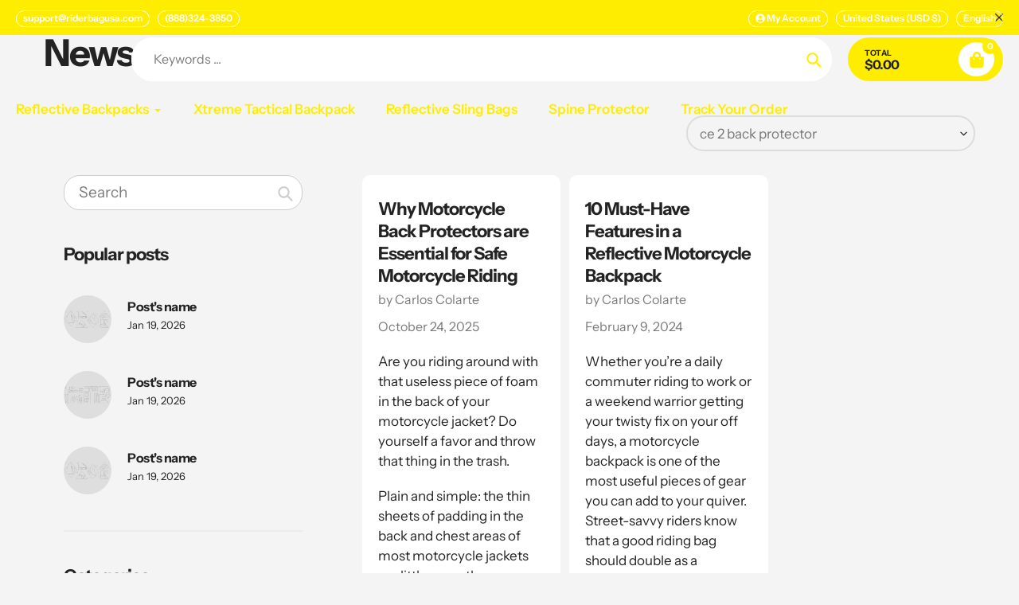

--- FILE ---
content_type: text/css
request_url: https://riderbagusa.com/cdn/shop/t/47/assets/collection-page.css?v=80156513839162128391767934991
body_size: 1869
content:
.filters-toolbar{display:flex;width:50%;align-items:center;justify-content:flex-end}.collection-image-container{position:relative;text-align:center;width:100%;margin-bottom:50px}.collection-image-container .collection-image{width:100%;max-width:100%;display:block;height:100%;object-fit:cover;margin:0 auto}.collection-description.bottom_collection_description{margin-bottom:35px}.custom_header-filters-toolbar-block{display:flex;align-items:center;justify-content:flex-end;margin-bottom:50px}.custom_header-filters-toolbar-block .filters-toolbar{width:100%}.filters-toolbar .icon-chevron-down{fill:var(--color-text-field-text);width:.625em;min-width:.625em;height:.625em;right:8px}.filters-toolbar__input-wrapper{display:inline-block}.filters-toolbar__input{overflow:hidden;text-overflow:ellipsis;white-space:nowrap;max-width:100%;opacity:1;position:relative}.filters-toolbar__input.hidden{opacity:0}.filters-toolbar__input option{text-overflow:ellipsis;overflow:hidden}.collection-sidebar{max-width:300px;width:100%;margin-right:95px;padding:20px 25px 20px 0}.collection-sidebar .category-filters-section-title{display:flex;align-items:center;justify-content:space-between;cursor:pointer;text-transform:capitalize}@media screen and (min-width:1200px){.collection-sidebar .category-filters-section-title{margin:0}}.collection-sidebar .category-filters-section-title span{padding-right:10px}.collection-sidebar .category-filters-section-title svg{transition:all .3s}.collection-sidebar .category-filters-section-title.active svg{transform:rotate(180deg)}.collection-sidebar .category-filters-area-section{padding:30px 0;border-bottom:2px solid var(--color-border)}.collection-sidebar .category-filters-area-list{list-style:none;margin:0;width:100%;padding:0;transition:all .3s;overflow:hidden}.collection-sidebar .category-filters-area-list.active{margin-top:17px}.collection-sidebar .category-filters-area-list.sidebar_advanced_menu{overflow-y:auto}.collection-sidebar .category-filters-area-list:not(.active){opacity:0;visibility:hidden}.collection-sidebar .category-filters-area-list li{padding-bottom:10px}.collection-sidebar .category-filters-area-list li.advanced-filter a{-webkit-transition:.3s;-moz-transition:.3s;-o-transition:.3s;-ms-transition:.3s;transition:.3s;display:block;position:relative;padding-left:25px}.collection-sidebar .category-filters-area-list li.advanced-filter a:before,.collection-sidebar .category-filters-area-list li.advanced-filter a:after{content:"";display:block;position:absolute}.collection-sidebar .category-filters-area-list li.advanced-filter a:before{top:3px;left:0;width:14px;height:14px;border:1px solid #ddd}.collection-sidebar .category-filters-area-list li.advanced-filter.active a:after{top:3px;left:0;width:14px;height:14px;background-color:transparent;color:#262626;background-color:var(--color-btn-primary);z-index:2}.collection-sidebar .category-filters-area-list .panel-heading{margin-bottom:10px}.collection-sidebar .category-filters-area-list li.active a{font-weight:700}.sidebar_advanced_menu .panel-collapse{transition:all .3s;opacity:0;visibility:hidden;padding-left:60px;overflow:hidden}.sidebar_advanced_menu .panel-collapse.active{opacity:1;visibility:visible;margin-bottom:10px}.sidebar_advanced_menu .panel-heading{position:relative;cursor:pointer;display:flex;align-items:center;padding-left:30px;margin-bottom:10px}.sidebar_advanced_menu .panel-heading.active{color:var(--color-btn-primary)}.sidebar_advanced_menu .panel-heading.collapse:before{content:"+";color:inherit;font-size:14px;border:2px solid var(--color-border);border-radius:50%;position:absolute;top:50%;left:0;transform:translateY(-50%);width:20px;height:20px;display:flex;align-items:center;justify-content:center;line-height:normal}.sidebar_advanced_menu .panel-heading.collapse.active:before{content:"-";border-color:var(--color-btn-primary)}.search-sidebar_form{margin-bottom:60px;clear:both;position:relative}.search-sidebar_form .search-bar__input{border-radius:20px}.search-sidebar_form .search-button__submit{color:var(--color-border-form)}.colored_filter_link{position:relative;padding-left:2px}.colored_filter_link label{-webkit-border-radius:50%;-moz-border-radius:50%;border-radius:50%;float:left;min-width:16px!important;margin:3px 0 0;border:#ddd 1px solid;background-color:#ddd;font-size:13px;text-align:center;line-height:16px;white-space:nowrap;text-transform:uppercase;color:#999;cursor:pointer;-moz-box-sizing:content-box;-webkit-box-sizing:content-box;box-sizing:content-box;width:18px;height:18px;background-size:cover;position:relative}.colored_filter_link label:after{content:"";width:10px;height:10px;background-image:url(https://cdn.shopify.com/s/files/1/2131/2043/files/check.png?v=1620308851);background-repeat:no-repeat;background-position:center;background-size:contain;position:absolute;top:50%;left:50%;transform:translate(-50%,-50%);opacity:0;visibility:hidden;transition:all .3s}.colored_filter_link a:before{display:none!important}.colored_filter_link a:after{display:none!important}.active-filter.colored_filter_link label:after{opacity:1;visibility:visible}.collection-sidebar .category-filters-area-list li.advanced-filter.active-filter a:before{border-color:#000;background:#000}.colored_filter_link:hover label:after{opacity:1;visibility:visible}.tooltip_filters{display:none}.show_more_options{display:none;text-decoration:none;height:35px;position:relative;padding:15px 0 0;top:0;margin-top:-10px;color:var(--color-btn-primary);border-bottom:1px solid var(--color-btn-primary);font-size:calc((var(--font-size-base) - 2) * .065em)}@media screen and (max-width: 749px){.show_more_options{display:none!important}}a.show_more_options:focus,a.show_more_options:hover{color:var(--color-btn-primary)}.filters-toolbar__product-count{font-size:calc(var(--font-size-base) * 1px);margin-left:15px;white-space:nowrap;color:#888}.Collection_Section{display:flex}.Collection_Section #Collection{width:100%}.Collection_Section.filters_view_mode_off_canvas_sidebar{flex-direction:column}@media screen and (min-width: 1200px){.Collection_Section.filters_view_mode_off_canvas_sidebar .collection-sidebar{max-width:100%;margin:0 0 50px;padding:0;display:flex;align-items:center;justify-content:flex-start}.Collection_Section.filters_view_mode_off_canvas_sidebar .collection-sidebar .search-form{margin:0 50px 0 0;width:100%;max-width:300px}.Collection_Section.filters_view_mode_off_canvas_sidebar .collection-sidebar .category-filters-area{display:flex;align-items:center;justify-content:flex-start;width:100%;border-bottom:2px solid var(--color-border)}.Collection_Section.filters_view_mode_off_canvas_sidebar .collection-sidebar .category-filters-area .filter-form{display:flex;align-items:center;justify-content:flex-start;width:100%}.Collection_Section.filters_view_mode_off_canvas_sidebar .collection-sidebar .category-filters-area .category-filters-area-section{padding:0;margin-right:90px;border:0}.Collection_Section.filters_view_mode_off_canvas_sidebar .collection-sidebar .category-filters-area .category-filters-area-section:last-child{margin-right:0}.Collection_Section.filters_view_mode_off_canvas_sidebar .collection-sidebar .category-filters-area .category-filters-area-section .category-filters-section-title{margin:0 0 -2px;transition:all .3s;border-bottom:2px solid transparent;padding:0 0 12px}.Collection_Section.filters_view_mode_off_canvas_sidebar .collection-sidebar .category-filters-area .category-filters-area-section .category-filters-section-title.active{border-color:var(--color-btn-primary)}.Collection_Section.filters_view_mode_off_canvas_sidebar .collection-sidebar .category-filters-area .category-filters-area-section .category-filters-section-title.active svg{color:var(--color-btn-primary)}.Collection_Section.filters_view_mode_off_canvas_sidebar .collection-sidebar .category-filters-area .category-filters-area-section .category-filters-area-list{position:absolute;background:var(--white-color);z-index:2;margin-top:15px;border:1px solid var(--color-border);padding:10px 15px;height:auto!important;max-height:none!important;min-width:200px;width:auto}.Collection_Section.filters_view_mode_off_canvas_sidebar .collection-sidebar .category-filters-area .category-filters-area-section .show_more_options{display:none!important}}.close-collection-sidebar{float:right;cursor:pointer;display:inline-block;padding:5px;position:relative;top:-20px;right:-20px}@media screen and (min-width: 1200px){.close-collection-sidebar{display:none!important}}.filters-toolbar .open_mobile_sidebar,.custom_header-filters-toolbar-block .open_mobile_sidebar{font-size:14px;margin:0 auto 0 0;min-width:85px;width:auto}@media screen and (min-width: 1200px){.filters-toolbar .open_mobile_sidebar,.custom_header-filters-toolbar-block .open_mobile_sidebar{display:none!important}}#AjaxinatePagination .btn{width:auto;justify-content:center;margin:20px 0}.collection-sidebar .category-filters-area-list:not(.active)+.show_more_options{display:none!important}.toolbar_sort_by-block{display:flex;align-items:center;min-width:205px;border-radius:50px;border:2px solid var(--color-border);padding:12px 15px;font-size:calc(var(--font-size-base) * 1px - 2px)}.toolbar_sort_by-block .select-label{margin:0 5px 0 0;text-transform:none;font-size:inherit;color:inherit}.toolbar_sort_by-block .filters-toolbar__input{border:none;padding:0;color:inherit;font-size:inherit}@media screen and (max-width: 1199px){.collection-sidebar{position:fixed;right:0;top:0;background:var(--white-color);left:auto;width:400px;z-index:20;margin:0;height:100vh;flex-direction:column;bottom:0;justify-content:flex-start;padding:30px;transform:translate(400px);overflow:auto;transition:all .3s}.collection-sidebar.show{transform:translate(0)}.collection-sidebar form.search-form{max-width:100%;margin:0 0 30px}.collection-sidebar div.category-filters-area{flex-direction:column;border:0}.collection-sidebar div.category-filters-area .category-filters-area-section{padding:0;margin-bottom:15px}.collection-sidebar div.category-filters-area .category-filters-area-list{margin-bottom:15px}.collection-sidebar div.category-filters-area .category-filters-area-list:not(.active){display:none}}@media screen and (max-width: 749px){.toolbar_sort_by-block{width:100%;margin-top:20px}.toolbar_sort_by-block .select-group{width:100%}.collection__layout-button+.collection__layout-button{margin-right:0}.custom_header-filters-toolbar-block .filters-toolbar{flex-wrap:wrap}.collection-sidebar .category-filters-area-list{max-height:none!important;height:auto!important}}.grid.Collection-wrapper{align-items:inherit}.grid.Collection-wrapper .product-item-block .product-card{height:100%}.collection-sidebar .filter-group-display__submit,.collection-sidebar .category-filters-area-list .advanced-filter [type=checkbox]{display:none}.price_range_container input[type=range]{display:block;height:10px;margin:0;width:100%;border:0;padding:0;pointer-events:none;background:#e0e0e0;-webkit-appearance:none;appearance:none;border-radius:20px}.price_range_container input[type=range]+input[type=range]{margin-top:-10px}.price_range_container input[type=range]::-webkit-slider-thumb{pointer-events:all;-webkit-appearance:none;border:0;height:16px;width:16px;color:red;border-radius:50%;background:var(--color-btn-primary);cursor:pointer;box-shadow:none}.price_range_container input[type=range]::-moz-range-thumb{pointer-events:all;border:0;height:16px;width:16px;border-radius:50%;background:var(--color-btn-primary);box-shadow:none;cursor:pointer}.price_range_container input[type=range]::-ms-thumb{pointer-events:all;height:16px;width:16px;border-radius:50%;background:var(--color-btn-primary);cursor:pointer;box-shadow:none;border:0}.filter-group-display__price-range{padding:30px 0;display:flex;align-items:center;justify-content:space-between}.filter-group-display__price-range .filter-group-display__price-range-block{display:flex;align-items:center}.filter-group-display__price-range input::-webkit-outer-spin-button,.filter-group-display__price-range input::-webkit-inner-spin-button{-webkit-appearance:none;margin:0}.filter-group-display__price-range input{-moz-appearance:textfield;min-width:90px;max-width:90px;text-align:center;padding:10px}.collection__layout-button{border-radius:50%;width:49px;height:49px;padding:0;margin-right:15px;background:transparent;border:2px solid var(--color-border);transition:all .3s}.collection__layout-button.is-selected{background:var(--white-color);border-color:transparent;box-shadow:0 2px 3px 1px var(--color-border)}.custom_page_header_section .custom_header-filters-toolbar-block{margin-bottom:0}.custom_page_header_section .collection__layout-button.is-selected{color:var(--color-text)}.custom_page_header_section .filters-toolbar .icon-chevron-down{fill:var(--white-color)}.filters-toolbar__label{display:inline-block}@media only screen and (max-width: 749px){.filters-toolbar__label{display:block}}.active-filters__clear.btn{width:auto;padding:6px 15px;margin-bottom:5px;font-size:calc(((var(--font-size-base)) / (var(--font-size-base))) * 1em - 2px)}.active-filters__clear.btn .icon{width:10px;height:10px}.collection-sidebar .category-filters-area-list .product-item-block{padding:0}.collection-sidebar .category-filters-area-list .product-item-block .product-item__swatches,.collection-sidebar .category-filters-area-list .product-item-block .product-item__action-list{display:none}.collection-header>.page-width>.section-header{margin-top:15px}@media screen and (max-width: 749px){.toolbar_sort_by-block #SortBy.filters-toolbar__input{width:100%}.toolbar_sort_by-block .select-label{white-space:nowrap}}.panel-group-nav-list.second-level-nav-list .panel-collapse{height:0;padding-left:30px}.panel-group-nav-list.second-level-nav-list .panel-collapse.active{padding-top:10px}.panel-group-nav-list.second-level-nav-list .panel-collapse .panel-group-nav-list li:last-child{padding-bottom:0}.panel-group-nav-list.second-level-nav-list .panel-heading.collapse{margin-bottom:0}@media screen and (max-width:749px){.sidebar_advanced_menu .panel-collapse{padding-left:30px}}
/*# sourceMappingURL=/cdn/shop/t/47/assets/collection-page.css.map?v=80156513839162128391767934991 */
